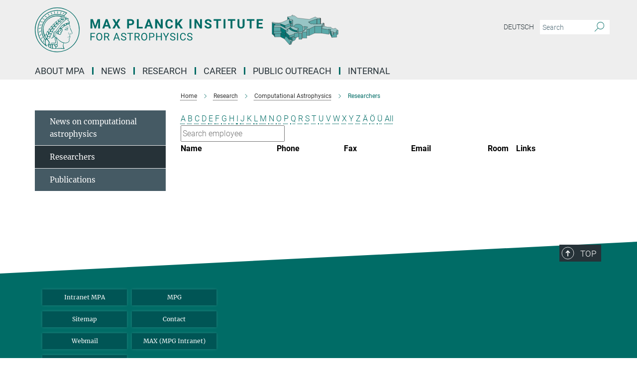

--- FILE ---
content_type: image/svg+xml
request_url: https://www.mpa-garching.mpg.de/assets/institutes/headers/mpa-desktop-en-97012127e46a4f88221cf6c74df7b5307a68ae766f59bd4aff872f53fe0abe98.svg
body_size: 36687
content:
<svg xmlns="http://www.w3.org/2000/svg" viewBox="0 0 2500 300"><defs id="defs7838">
    <style id="style7836">.cls-1,.cls-2{fill:#006c66;}.cls-2{fill-rule:evenodd;}.cls-3{fill:#1c1c1b;}.cls-3,.cls-4,.cls-5,.cls-6,.cls-7{stroke:#1c1c1b;stroke-linejoin:round;}.cls-4{fill:#007977;}.cls-5{fill:#5aa9a9;}.cls-6{fill:#97c5c5;}.cls-7{fill:none;}</style>
  </defs><defs><style>.minerva-base-style{}</style></defs><g transform="translate(0 0) scale(1.4285714285714286) translate(0 0)" style="fill: #006c66;"><title>minerva</title><path d="M105,0A105,105,0,1,0,210,105,105.1,105.1,0,0,0,105,0Zm0,207.1A102.1,102.1,0,1,1,207.1,105,102.2,102.2,0,0,1,105,207.1Z"/><path class="minerva-base-style" d="M166.6,97c-1.4-3.1-.5-5.1-.9-7.3s-2.7-7-4.3-10.8c-.7-1.7,3.8-1.3.4-7.6,0-.2,4.7-2,0-5.5a26.4,26.4,0,0,1-6-6.7,1,1,0,0,1,0-1.3c2.7-2.4,2.8-5.8-.1-7.5s-4.5,0-6.7,1.4c-.7.5-1.1.8-1.9.5L145.3,51c2.7-2.6,3.3-5.2,3.1-5.6s-4.6-1.3-10.2,1l-.4-.3c2.3-3.9,1-6.7.9-6.9h-.1A81,81,0,0,1,151,25.9h.1c.2-.3.3-.6-.2-.9l-1-.6A92.4,92.4,0,0,0,12.7,105c0,29.5,15,57.9,39.4,75.6a13.5,13.5,0,0,0,2.8,1.6A1.1,1.1,0,0,0,56,182l.3-.5a1,1,0,0,0,.3-.8c0-.7-.9-1.3-2.1-3a27.7,27.7,0,0,1-4.7-15.1,22.1,22.1,0,0,1,4.5-13.7c3.7,3.9,11.7,10.9,11.5,17.4s-6.9,6.8-5.4,12.2c.9,3.4,3.4,2,3.9,4.6.7,4.4,6.7,7.3,9.3,6.9.7-.1,1.2.4,2.4,1.7s6.2,1.6,8.2,1.2,4.1,1.4,8,.9,6.1-.9,8.2-.9,22.5-.3,36,1.8c2.4.4,3.1-.7,2.1-2.5-4.9-8.6-5.6-15.8-2.8-25,5,.4,12.2,1.7,21.6-4a11,11,0,0,0,5.1-9.5c-.1-2.1-1-4.7-.5-6.7s1.3-2.7,2.1-3.2c3.6-2.6,1-4.6.4-4.8a3.4,3.4,0,0,0,1.1-4.6c-.7-.7-2.7-6.2-.4-7.3s5.3-1.8,8.1-3.1a4.5,4.5,0,0,0,2.4-6C174.2,114.4,166.8,97.4,166.6,97ZM64.7,179.1c-.7.2-2.9.3-2.4-2.7s2.3-2.6,3.3-1.6S64.9,177.6,64.7,179.1Zm87-125.9c1.2-.8,2.5-1.1,3.3-.4,2.6,2.6-2.9,4.1-1.8,6.1a30.7,30.7,0,0,0,7.5,8.4c1.2,1,1.4,3.1-3.3,4.1s-23.6,5.9-33.6,16.5c-12.5,13.2-20.4,30.3-21.5,28s-3.6-2.8-3.2-3.5C117,81.6,145.1,57.3,151.7,53.2Zm8.2,21.7c-1,2.9-9.1,5.5-8.7,3.5s0-2.2.6-2.3,3.5-1.1,7.5-2.1C159.7,73.9,160.2,74.1,159.9,74.9Zm-20.6,5.3c-.2-1.2,8.5-4.1,8.8-3.3s-1.8,6-4.7,7-4.7.9-4.6.4A11,11,0,0,0,139.3,80.2ZM119,125.8c-4,2.5-6.2-2.2-6.8-3.1a3.7,3.7,0,0,1-.5-3.1c.3-1.4.5-3.3-.4-9.3-.4-2.7,5-9.2,6.3-10.4s3.1.6,3.2,2.6c.3,3.6-1.8,5.6-3.9,7.2s-3.1,4.4-2.6,5.1a1.5,1.5,0,0,0,1.9-.9c1.5-3.3,6-4.9,6.7-6.7s.3-4.4.2-5.6.9-1.2,1.6-1.1,1.4,1.4,1.8,2.7c2.9,7.5-4.3,12-5.5,13.8S122.1,123.9,119,125.8Zm6.1-29.1c-2.2,1.5-5.3-.5-4.7-1.4a43.7,43.7,0,0,1,11.5-11c3.4-2.1,3.8-2.3,4-1.1a10.6,10.6,0,0,1-2.6,7.5c-2.3,2.5-4.6,2.3-5.8,2.6S126.7,95.6,125.1,96.7Zm-19.3,25.6c-1-.2-1.4-2.1-1.2-2.9s3.1-5.2,4-6.4a.5.5,0,0,1,.8.3C110,117.4,109.4,123.1,105.8,122.3ZM138,48.2a17.7,17.7,0,0,1,7.5-1.6c.8.1-1.9,4.8-6.6,6.8s-8.5,2.5-8.9,2.3S134.1,49.9,138,48.2ZM54.7,126.5c-1.5-1.7-2.8-2.6-2.9-2.5a22.4,22.4,0,0,0-3.6,8.9A65.4,65.4,0,0,1,40.7,105C39.3,69.6,69,41.1,105.2,41.2a56.8,56.8,0,0,1,22.4,4.6,31.3,31.3,0,0,0-3.7,6.6c0-1.9-.5-3.4-.4-4.6s-5.1.9-9.7,8.3a19.9,19.9,0,0,0-2.2,5.3c-.1-2.8-.7-4.9-.9-4.9a16.1,16.1,0,0,0-8.5,8.8,22.4,22.4,0,0,0-1.1,3.4c-.2-1.9-.7-3.2-.9-3.2s-5.9,2.3-8.6,8.9A15.4,15.4,0,0,0,90.5,79c-.5-2.3-1.4-3.7-1.7-3.4-1.9,2.4-5.7,3.5-7.6,9.6a13.2,13.2,0,0,0-.7,4.2c-.8-2-2-3.2-2.3-3.2s-6.1,5.5-7,10.9a15.8,15.8,0,0,0,.2,5.8c-1.1-1.8-2.5-3-3.1-4.8-.9.5-5.7,5-5.8,10.7a19.7,19.7,0,0,0,.7,6.1c-1.6-2.9-3.8-4.2-4.1-4.1s-4,4.1-4.8,11.1A11.8,11.8,0,0,0,54.7,126.5Zm74.1-79.7c2.8-3.4,7.6-6.1,8.2-5.8s-.8,5.6-3.9,8.6-8.1,6.2-8.6,6.1S126.2,49.8,128.8,46.8Zm-9.3,13a21,21,0,0,0-5.6,6.4c-.5.9-1.9-5,1.7-10.6,2.2-3.5,6.6-6.6,6.5-6.2S124.2,56,119.5,59.8Zm-10.1,7.5c-3.4,5.1-3.6,3.3-7.3,8.3-.2.2-.2-6.5,1.1-9.4,2.1-4.7,5.7-7.4,6.2-7.5S111.3,64.5,109.4,67.3ZM98.3,77.4c-1.7,3-3.3,2.3-6.2,6.7-.3.4-1.1-3.6.7-9.1a12.6,12.6,0,0,1,5.9-6.9C99.3,68,100.4,73.8,98.3,77.4ZM88,88.1c-1.8,3.9-2.9,4-5,6.4-.3.4-1.8-3.7-.4-8.8s4-5.6,5.3-7S89.9,84,88,88.1Zm-8.4,6.6a10.3,10.3,0,0,1-.4,3c-1.3,4.3-3.9,6.2-5.3,8.1a15.7,15.7,0,0,1-1.6-5.8,15.2,15.2,0,0,1,5.2-11.2C78.3,88.8,79.6,92,79.6,94.7Zm-8.5,12.8A14.9,14.9,0,0,1,66,118.3a17.7,17.7,0,0,1-2.2-7.6c-.2-6.3,2.4-8.5,3.6-9.7C67.9,102.8,71.1,104.2,71.1,107.5ZM59,113.8c1.8.9,3.9,3.4,4.1,8.2s-3.2,8.7-4.6,9.4c-.9-3.7-2.6-4.4-2.6-8A18,18,0,0,1,59,113.8Zm7.3,12.5c4.6-2,9.6-1.7,9.8-1.5s-1.5,5.9-5.9,8.2-9.5,2.7-10,2.1S61.7,128.3,66.3,126.3Zm-.4-3.4c.3-1.5,3-6.5,7.1-8.3h0a18.4,18.4,0,0,1,9.4-1.5c.5.2-1.7,5.6-5.8,7.6S70.1,121.6,65.9,122.9Zm6.9-11.8c.2-.4,3.5-6.4,7.4-8.2a17.5,17.5,0,0,1,8.9-1.4c.3.1-1.8,5.4-6.2,7.6S72.6,111.6,72.8,111.1Zm8.9-11.9c-.3-.2,4.4-6.4,8.4-8.3a15.6,15.6,0,0,1,8.4-1c.3.3-1.9,5.5-6.5,7.5A24.2,24.2,0,0,1,81.7,99.2ZM92.4,87.4c-.2-.2,3.4-6.3,7.4-7.9s7.7-.1,8.9,0-1.3,4.5-6.6,6.4S93.1,87.7,92.4,87.4Zm12-11.4c.1-.3,4.1-5.9,8.1-7.3a16.4,16.4,0,0,1,9.2-.2c.5.2-2.8,5-7.7,6.5S104.3,76.3,104.4,76Zm12.1-9.9c-.5-.3,4.3-5.7,8.2-7.2a18,18,0,0,1,8.3-1c.3.2-2.5,4.9-7.1,6.7S117.1,66.5,116.5,66.1ZM50.2,175.3C28.6,158.1,15.6,132.1,15.6,105A89.3,89.3,0,0,1,146.4,25.8a.4.4,0,0,1,.1.7,97.3,97.3,0,0,0-10.2,11.4,73.1,73.1,0,0,0-31.3-7A74.3,74.3,0,0,0,30.9,105a72.1,72.1,0,0,0,17.9,48.2,23.1,23.1,0,0,0-1.9,9.4A25.6,25.6,0,0,0,50.2,175.3Zm.2-24.8h-.1A69.2,69.2,0,0,1,33.9,105,71.2,71.2,0,0,1,105,33.9a70.1,70.1,0,0,1,29.6,6.4,22.6,22.6,0,0,0-4.1,2.6A63.1,63.1,0,0,0,105,37.8,67.3,67.3,0,0,0,37.8,105c0,16.1,5,30.2,14.8,42C52.1,147.9,51.3,149.1,50.4,150.5Zm3.5-5.6c-1.3-1.2-4.1-4.3-4.4-8.3V136c0-4.3,1.9-8.6,2.4-9s5.3,3.3,5.4,8.7A14.4,14.4,0,0,1,53.9,144.9Zm8-7.2c3.9-1.8,9.6-1.4,9.3-1.1s-1.8,5.8-6.2,8a12.1,12.1,0,0,1-8.7,1.3C58.6,143.3,58.1,139.5,61.9,137.7Zm5.2,46.5c-.6-2.7-.4-6.3.5-7.3s4.9-1.2,5-.1-1.1,5.4.3,10.2C72.6,187.7,68.3,187.4,67.1,184.2Zm.3-11.1c-.3-2,1.6-3.9,1.6-8.2s-6.6-12.6-11.1-17.3a19.5,19.5,0,0,0,7.9-1.9c6.6-3.1,7.9-10.1,8.1-10.4a11,11,0,0,0-3.8-.4l.8-.4c6.4-3.5,8.1-11,7.8-11.1a17,17,0,0,0-4-.3l2-.7c6.8-2.7,8.7-10.3,8.5-10.6a16.1,16.1,0,0,0-3.5-.4l1.9-.8c6.2-3.1,8.4-10.1,8.1-10.3a10.5,10.5,0,0,0-3.3-.4,23.7,23.7,0,0,0,4.5-1.5c6.7-2.9,8.9-9.3,8.6-9.6a10.9,10.9,0,0,0-3-.5,34.5,34.5,0,0,0,4.4-1.3c6.6-2.2,9.2-8.5,8.8-8.6l-3.7-.8a24.5,24.5,0,0,0,6.6-1.3c7.1-2.4,9.6-6.7,9.8-8.6a6,6,0,0,0-2.3-.8,29.3,29.3,0,0,0,4.7-1.2c6.6-2.7,9.4-9.3,9.6-9.8a29.3,29.3,0,0,0,3.9-1.6l1.9-.9,1.6,1.1c1,.6,1.4.8.9,1.2C122,75,105,99.5,97.6,111.3c-.2.4-.6.3-1.3.3-7.9-.6-12.4,8.9-8.9,17.8-.4,1.8-4.2,5.3-4.5,5.5s-1,1.4.3,1.3,4.2-3.2,5.4-4.5c.4.6,2.2,2,1.3,2.8A63.6,63.6,0,0,1,76,145c-2.6,1.2,4.2,2.1,15.7-8.3.7-.6,1.5,2.4,2.5,3.7-2,6.5,2.9,19.1,2.1,23a2.8,2.8,0,0,1-2.8,2.7c-11.4.3-12.5-.3-18.3,1.4-2.7.8-2,2.6-.1,2.1s4.6-1.5,16.9-.7c3.1.1,6.5-.6,6.5-5.7s-3.6-18.4-2.4-20.3a6.9,6.9,0,0,0,3.5,1.4c-.2,4.5,7,19,3.8,27-1.2,3-6.4,2.7-15.4,1.8C72.7,171.6,67.7,174.9,67.4,173.1Zm35.1,9.9c-5.9,2-8.3-4.9-7.3-6.4s4.4,1,7.3-.9S106,181.8,102.5,183Zm-27,4.3c-.8-3.7-1.1-10,.4-11.5s4.9-.9,4.8.2c-.3,4.3-2.1,9.2,1.2,14.1C83.2,192,76.7,192.3,75.5,187.3Zm11.4,4.2c-1.6-.4-6-7.4-2.4-15.8.3-.8,5.8-.3,6.8,0s-.8,6.8,6.8,9.8C98.8,185.8,98,194.3,86.9,191.5Zm47.2-23.3c-2.5,8.8-3.8,12.3,0,21.9.5,1.3.9,2.3-.2,2.1-7.7-1.4-9.4-2.6-33.7-.6-1.7.2.6-3.4.3-5.8,2.2-.3,5.8-1.3,6.5-4.9s-2.1-7.6-1.8-8.2c3.5-6.7-.2-14.1-3.1-26.6-.3-1.2.4-1.7.9-1.1,15.6,16.9,25.5,20.2,30.9,21.8C134.4,167,134.3,167.6,134.1,168.2ZM174,122.1c-3.3,2.9-8.3,3.1-10.3,4.9s-1.5,2.5-.4,5.2,1.1,1.7-1.1,2.3-4.1,5.8-8.8,4.9c-1.8-.3-.5.8.2.9,2.6.3,3.7-.5,4.6-1.4s2.2-2.4,3.6-2.9,2.9-.5,3,.6-1.9,2.1-2.7,2.5c1,.5,3.9,1.9,1.4,3.6s-4.6-.5-4.9-.7-1.7-.2-1.3.3,5.2,1.3,4.5,2.2c-3.5,4.7-.6,7.5-1.7,12.3s-7.7,7.5-12.8,8.4c-17.4,3.1-34.3-11.6-44.2-22.8.9-2.1.8-4.8-.1-3.8s-.7,2.4-2.8,2.9c-3.9,1-5.7-5.9-6.9-7.1-4.8-4.7-6.7-11.4-3.9-17.3s9-4.7,11.4-1.1,1.7,7,3.4,8.3,4.8.2,5.4,0,1.7,4.3,8,4.1,5.9-10.7,6.9-11.6c8.6-8.4,4.2-15.9,2.6-17.6s1-3.6,1.5-3.7a13,13,0,0,0,9.4-7.7s8.4-.2,11.4-6.2c.8-1.6,3.3,1.5,8.9-2.9a.8.8,0,0,1,1.4.3c3.7,8.9,5.2,11.3,4.9,15.8s8.7,21.5,9.4,23.1S174.8,121.3,174,122.1Z"/><path class="minerva-base-style" d="M153.8,90c-4.9.2-10.6,6.2-12.4,7s-1.3,1.5-.2,1.1,5.9-4.7,10.7-6.4,3.6,1.8,5,1.6S156.6,89.9,153.8,90Z"/><path class="minerva-base-style" d="M154.9,94.8c-.4.1.4,2.2-1.7,2.3-4.6.3-8.3,4.7-11.1,6a12.9,12.9,0,0,1-3.8,1.4.3.3,0,0,0,.1.6c11.7,1.6,16.2,1.1,16.3.7s-.6-1.2-.4-1.7a11.3,11.3,0,0,0,.1-5.5c-.2-.8,1.8-.3,1.8-1.3S155.6,94.7,154.9,94.8Zm-1.8,9.3c-.2.9-5.5.5-8.3.2-.7,0-1.8-.1.3-1.4s4.1-2.8,7.2-3.4a.8.8,0,0,1,.8.6A10.6,10.6,0,0,1,153.1,104.1Z"/><path class="minerva-base-style" d="M168.4,120.8c-.9,0-4.5,1.6-5.9,2.5s-4.4,2.7-4.2-.8c.1-1.3.9-4.4.9-5.3s-1-.7-1.1,0a36.9,36.9,0,0,1-.7,5.3c-.4,1.8,1.2,4,3.6,2.7s4.8-2.9,7.3-3.4C168.9,121.7,169,120.8,168.4,120.8Z"/><path class="minerva-base-style" d="M100.5,133.6c-.7-.3-.5,1.2-1.4,1s-.2-1.3-1.8-3-2.8-1.2-4.3-3.6-.3-12,3.1-10.8,1.6,5,1,8,2.5,2.8,2.8,2.1-1.1-.9-1.4-1.9,3.5-7.6-1.8-9.4c-3.8-1.3-6.4,3.6-5.9,8.9a8,8,0,0,0,5.1,7.1c2.3.8.6,4,3.7,4C101,136,101.3,133.9,100.5,133.6Z"/><path class="minerva-base-style" d="M131.3,33.4c.2.1.3,0,.5-.1l6.5-8.3a.5.5,0,0,0-.2-.6L137,24a.4.4,0,0,0-.5.1L130,32.4c-.2.2-.1.5.2.6Z"/><path class="minerva-base-style" d="M119.2,30l1.1.3a.5.5,0,0,0,.5-.3l3.8-9.4a.4.4,0,0,0-.3-.6l-1.2-.2h-.3l-3.9,9.6A.4.4,0,0,0,119.2,30Z"/><path class="minerva-base-style" d="M105.8,28.7h1.1c.2.1.4-.1.4-.3l1-10a.5.5,0,0,0-.4-.5h-1.1c-.3,0-.4.2-.5.4l-.9,10A.4.4,0,0,0,105.8,28.7Z"/><path class="minerva-base-style" d="M92.8,29.7l1.1-.2c.2,0,.4-.2.3-.4l-1.9-9.9c0-.2-.2-.4-.4-.3H90.7c-.2.1-.4.3-.3.5l1.9,9.9C92.3,29.6,92.5,29.7,92.8,29.7Z"/><path class="minerva-base-style" d="M79.4,32.8l.5.2,1.1-.4a.4.4,0,0,0,.3-.6l-4.6-9a.4.4,0,0,0-.5-.2l-1,.3a.4.4,0,0,0-.3.6Z"/><path class="minerva-base-style" d="M67,38.5c.1.2.3.2.5.1l1-.6a.4.4,0,0,0,.1-.6l-6.7-7.7c-.2-.2-.4-.2-.5-.1l-1,.6c-.3.1-.3.4-.1.6Z"/><path class="minerva-base-style" d="M55.4,46.7c.2.1.4.1.5-.1l.9-.7a.5.5,0,0,0,0-.7l-8.5-5.9h-.5l-.9.8a.5.5,0,0,0,0,.7Z"/><path class="minerva-base-style" d="M45.4,57.1a.4.4,0,0,0,.4-.2l.8-.9c.2-.2.1-.5-.2-.6l-9.8-3.8c-.2-.1-.4-.1-.5.1l-.7.9a.4.4,0,0,0,.2.7Z"/><path class="minerva-base-style" d="M26.8,67.8l10.5,1.5c.2,0,.4-.1.4-.3l.6-1a.4.4,0,0,0-.3-.6L27.5,65.9l-.5.2a5.4,5.4,0,0,1-.5,1.1A.4.4,0,0,0,26.8,67.8Z"/><path class="minerva-base-style" d="M21.1,83.7l10.7-1a.3.3,0,0,0,.3-.3,7.6,7.6,0,0,0,.4-1.1.4.4,0,0,0-.4-.6l-10.8,1-.4.3-.3,1.2C20.6,83.5,20.8,83.8,21.1,83.7Z"/><path class="minerva-base-style" d="M29.2,96.5c0-.4.1-.9.1-1.3s-.2-.5-.5-.4L18.4,98.4c-.2.1-.3.2-.3.4s-.1.8-.1,1.2a.4.4,0,0,0,.6.4l10.3-3.6A.3.3,0,0,0,29.2,96.5Z"/><path class="minerva-base-style" d="M28.9,110.8v-1.3a.5.5,0,0,0-.7-.4l-9.4,6.3c-.2,0-.2.2-.2.4s.1.8.1,1.2a.5.5,0,0,0,.7.3l9.4-6.2C28.9,111,29,110.9,28.9,110.8Z"/><path class="minerva-base-style" d="M31.3,125l-.3-1.3a.4.4,0,0,0-.7-.2L22.6,132c-.1.1-.2.3-.1.4s.3.8.4,1.2a.4.4,0,0,0,.7.2l7.6-8.4C31.3,125.3,31.3,125.2,31.3,125Z"/><path class="minerva-base-style" d="M35.2,137.7,29.8,148c-.1.1,0,.3,0,.4l.7,1.2a.4.4,0,0,0,.7-.1l5.4-10.2c0-.1.1-.2,0-.4l-.6-1.2A.5.5,0,0,0,35.2,137.7Z"/><path class="minerva-base-style" d="M42.9,149.3c-.2-.3-.7-.2-.7.1l-2.9,12c-.1.2,0,.3,0,.4l1,1a.4.4,0,0,0,.7-.1l2.8-11.9c.1-.1,0-.2,0-.3Z"/></g><g transform="translate(366.666 41.434619)"><g transform="translate(0 99.060381)" style="fill: #006c66;"><path d="M5.500-62L22.094-62L37.922-17.029L53.656-62L70.328-62L70.328 0L57.594 0L57.594-16.951L58.859-46.213L42.234 0L33.516 0L16.922-46.166L18.203-16.951L18.203 0L5.500 0L5.500-62ZM129.563 0L125.281-12.719L103.031-12.719L98.797 0L85.297 0L108.234-62L120-62L143.063 0L129.563 0ZM114.109-46.339L106.453-23L121.859-23L114.109-46.339ZM168-62L179.547-40.631L191.109-62L205.703-62L187.766-31.259L206.172 0L191.391 0L179.547-21.715L167.703 0L152.938 0L171.344-31.259L153.391-62L168-62ZM275.328-21.703L264.203-21.703L264.203 0L251.500 0L251.500-62L275.531-62Q282.484-62 287.750-59.436Q293.016-56.872 295.852-52.155Q298.688-47.437 298.688-41.410L298.688-41.410Q298.688-32.259 292.484-26.981Q286.281-21.703 275.328-21.703L275.328-21.703ZM264.203-51.719L264.203-32L275.531-32Q280.578-32 283.219-34.415Q285.859-36.830 285.859-41.325L285.859-41.325Q285.859-45.932 283.195-48.786Q280.531-51.639 275.828-51.719L275.828-51.719L264.203-51.719ZM329.203-62L329.203-10.203L356.156-10.203L356.156 0L316.500 0L316.500-62L329.203-62ZM411.563 0L407.281-12.719L385.031-12.719L380.797 0L367.297 0L390.234-62L402-62L425.063 0L411.563 0ZM396.109-46.339L388.453-23L403.859-23L396.109-46.339ZM489.609-62L489.609 0L476.906 0L452.203-40.804L452.203 0L439.500 0L439.500-62L452.203-62L476.953-21.117L476.953-62L489.609-62ZM545.172-20.375L557.875-20.375Q557.156-10.422 550.531-4.711Q543.906 1 533.078 1L533.078 1Q521.219 1 514.430-6.937Q507.641-14.874 507.641-28.728L507.641-28.728L507.641-32.475Q507.641-41.321 510.773-48.054Q513.906-54.786 519.727-58.393Q525.547-62 533.234-62L533.234-62Q543.906-62 550.422-56.281Q556.938-50.563 557.953-40.234L557.953-40.234L545.266-40.234Q544.797-46.203 541.938-48.891Q539.078-51.578 533.234-51.578L533.234-51.578Q526.891-51.578 523.742-47.065Q520.594-42.551 520.500-33.059L520.500-33.059L520.500-28.437Q520.500-18.526 523.531-13.943Q526.563-9.359 533.078-9.359L533.078-9.359Q538.953-9.359 541.852-12.047Q544.750-14.734 545.172-20.375L545.172-20.375ZM609.625 0L593.797-24.875L587.203-17.721L587.203 0L574.500 0L574.500-62L587.203-62L587.203-33.901L592.781-41.606L608.484-62L624.094-62L602.219-34.451L624.734 0L609.625 0ZM682-62L682 0L669.313 0L669.313-62L682-62ZM752.609-62L752.609 0L739.906 0L715.203-40.804L715.203 0L702.500 0L702.500-62L715.203-62L739.953-21.117L739.953-62L752.609-62ZM804.453-15.963L804.453-15.963Q804.453-19.529 801.914-21.436Q799.375-23.344 792.773-25.468Q786.172-27.593 782.313-29.660L782.313-29.660Q771.828-35.289 771.828-44.851L771.828-44.851Q771.828-49.826 774.641-53.721Q777.453-57.615 782.719-59.808Q787.984-62 794.547-62L794.547-62Q801.156-62 806.313-59.613Q811.469-57.227 814.328-52.897Q817.188-48.567 817.188-43.047L817.188-43.047L804.500-43.047Q804.500-47.237 801.828-49.556Q799.156-51.875 794.344-51.875L794.344-51.875Q789.688-51.875 787.102-49.930Q784.516-47.985 784.516-44.820L784.516-44.820Q784.516-41.841 787.547-39.834Q790.578-37.827 796.453-36.052L796.453-36.052Q807.281-32.814 812.234-28.003Q817.188-23.193 817.188-16.032L817.188-16.032Q817.188-8.061 811.141-3.530Q805.094 1 794.844 1L794.844 1Q787.734 1 781.898-1.589Q776.063-4.177 772.992-8.686Q769.922-13.195 769.922-19.119L769.922-19.119L782.656-19.119Q782.656-9.031 794.844-9.031L794.844-9.031Q799.375-9.031 801.914-10.853Q804.453-12.675 804.453-15.963ZM880.875-62L880.875-51.719L862.016-51.719L862.016 0L849.313 0L849.313-51.719L830.688-51.719L830.688-62L880.875-62ZM910-62L910 0L897.313 0L897.313-62L910-62ZM975.875-62L975.875-51.719L957.016-51.719L957.016 0L944.313 0L944.313-51.719L925.688-51.719L925.688-62L975.875-62ZM1025.391-62L1038.141-62L1038.141-21.067Q1038.141-10.869 1031.813-4.934Q1025.484 1 1014.516 1L1014.516 1Q1003.734 1 997.383-4.761Q991.031-10.522 990.906-20.594L990.906-20.594L990.906-62L1003.609-62L1003.609-20.918Q1003.609-14.792 1006.508-11.998Q1009.406-9.203 1014.516-9.203L1014.516-9.203Q1025.234-9.203 1025.391-20.571L1025.391-20.571L1025.391-62ZM1103.875-62L1103.875-51.719L1085.016-51.719L1085.016 0L1072.313 0L1072.313-51.719L1053.688-51.719L1053.688-62L1103.875-62ZM1156.578-37L1156.578-27.063L1132.203-27.063L1132.203-10.203L1160.797-10.203L1160.797 0L1119.500 0L1119.500-62L1160.719-62L1160.719-51.719L1132.203-51.719L1132.203-37L1156.578-37Z"/></g><g transform="translate(0 179.070381)" style="fill: #006c66;"><path d="M33.219-27L33.219-21.641L12.344-21.641L12.344 0L5.781 0L5.781-50L36.609-50L36.609-44.594L12.344-44.594L12.344-27L33.219-27ZM85.063-26.035L85.063-22.903Q85.063-15.610 82.602-10.172Q80.141-4.734 75.625-1.867Q71.109 1 65.094 1L65.094 1Q59.219 1 54.672-1.883Q50.125-4.765 47.617-10.102Q45.109-15.439 45.031-22.451L45.031-22.451L45.031-26.035Q45.031-33.187 47.531-38.680Q50.031-44.172 54.594-47.086Q59.156-50 65.031-50L65.031-50Q71.016-50 75.578-47.117Q80.141-44.235 82.602-38.765Q85.063-33.296 85.063-26.035L85.063-26.035ZM78.531-22.421L78.531-26.096Q78.531-34.924 74.977-39.642Q71.422-44.359 65.031-44.359L65.031-44.359Q58.813-44.359 55.242-39.642Q51.672-34.924 51.563-26.547L51.563-26.547L51.563-22.904Q51.563-14.356 55.172-9.467Q58.781-4.578 65.094-4.578L65.094-4.578Q71.453-4.578 74.938-9.195Q78.422-13.811 78.531-22.421L78.531-22.421ZM126.828 0L116.031-20.625L104.344-20.625L104.344 0L97.750 0L97.750-50L114.219-50Q122.625-50 127.156-46.206Q131.688-42.412 131.688-35.165L131.688-35.165Q131.688-30.551 129.172-27.136Q126.656-23.722 122.188-22.019L122.188-22.019L133.875-0.415L133.875 0L126.828 0ZM104.344-44.594L104.344-26L114.422-26Q119.313-26 122.203-28.496Q125.094-30.991 125.094-35.166L125.094-35.166Q125.094-39.710 122.336-42.137Q119.578-44.563 114.391-44.594L114.391-44.594L104.344-44.594ZM196.016 0L191.250-12.594L170.406-12.594L165.719 0L158.953 0L177.969-50L183.703-50L202.734 0L196.016 0ZM180.828-41.868L172.391-18L189.313-18L180.828-41.868ZM227.438-21.812L227.438-21.812Q219-24.227 215.156-27.757Q211.313-31.286 211.313-36.459L211.313-36.459Q211.313-42.334 216.008-46.167Q220.703-50 228.219-50L228.219-50Q233.359-50 237.375-48.016Q241.391-46.031 243.594-42.547Q245.797-39.063 245.797-34.922L245.797-34.922L239.203-34.922Q239.203-39.438 236.328-42.016Q233.453-44.594 228.219-44.594L228.219-44.594Q223.375-44.594 220.656-42.470Q217.938-40.347 217.938-36.567L217.938-36.567Q217.938-33.533 220.516-31.441Q223.094-29.349 229.297-27.614Q235.500-25.880 239.008-23.783Q242.516-21.686 244.203-18.887Q245.891-16.088 245.891-12.300L245.891-12.300Q245.891-6.266 241.180-2.633Q236.469 1 228.563 1L228.563 1Q223.438 1 218.992-0.969Q214.547-2.938 212.141-6.352Q209.734-9.766 209.734-14.109L209.734-14.109L216.328-14.109Q216.328-9.594 219.664-6.984Q223-4.375 228.563-4.375L228.563-4.375Q233.766-4.375 236.531-6.484Q239.297-8.594 239.297-12.236Q239.297-15.879 236.734-17.872Q234.172-19.864 227.438-21.812ZM291.156-50L291.156-44.594L275.172-44.594L275.172 0L268.641 0L268.641-44.594L252.672-44.594L252.672-50L291.156-50ZM330.828 0L320.031-20.625L308.344-20.625L308.344 0L301.750 0L301.750-50L318.219-50Q326.625-50 331.156-46.206Q335.688-42.412 335.688-35.165L335.688-35.165Q335.688-30.551 333.172-27.136Q330.656-23.722 326.188-22.019L326.188-22.019L337.875-0.415L337.875 0L330.828 0ZM308.344-44.594L308.344-26L318.422-26Q323.313-26 326.203-28.496Q329.094-30.991 329.094-35.166L329.094-35.166Q329.094-39.710 326.336-42.137Q323.578-44.563 318.391-44.594L318.391-44.594L308.344-44.594ZM386.063-26.035L386.063-22.903Q386.063-15.610 383.602-10.172Q381.141-4.734 376.625-1.867Q372.109 1 366.094 1L366.094 1Q360.219 1 355.672-1.883Q351.125-4.765 348.617-10.102Q346.109-15.439 346.031-22.451L346.031-22.451L346.031-26.035Q346.031-33.187 348.531-38.680Q351.031-44.172 355.594-47.086Q360.156-50 366.031-50L366.031-50Q372.016-50 376.578-47.117Q381.141-44.235 383.602-38.765Q386.063-33.296 386.063-26.035L386.063-26.035ZM379.531-22.421L379.531-26.096Q379.531-34.924 375.977-39.642Q372.422-44.359 366.031-44.359L366.031-44.359Q359.813-44.359 356.242-39.642Q352.672-34.924 352.563-26.547L352.563-26.547L352.563-22.904Q352.563-14.356 356.172-9.467Q359.781-4.578 366.094-4.578L366.094-4.578Q372.453-4.578 375.938-9.195Q379.422-13.811 379.531-22.421L379.531-22.421ZM417.063-19.641L405.344-19.641L405.344 0L398.781 0L398.781-50L417.125-50Q425.297-50 429.930-45.817Q434.563-41.635 434.563-34.758L434.563-34.758Q434.563-27.489 430.031-23.565Q425.500-19.641 417.063-19.641L417.063-19.641ZM405.344-44.594L405.344-25L417.125-25Q422.391-25 425.195-27.494Q428-29.989 428-34.679L428-34.679Q428-39.150 425.195-41.825Q422.391-44.500 417.500-44.594L417.500-44.594L405.344-44.594ZM484.031-50L484.031 0L477.422 0L477.422-22.625L452.344-22.625L452.344 0L445.781 0L445.781-50L452.344-50L452.344-28L477.422-28L477.422-50L484.031-50ZM499.031-50L511.953-24.898L524.938-50L532.391-50L515.234-18.650L515.234 0L508.672 0L508.672-18.650L491.516-50L499.031-50ZM556.438-21.812L556.438-21.812Q548-24.227 544.156-27.757Q540.313-31.286 540.313-36.459L540.313-36.459Q540.313-42.334 545.008-46.167Q549.703-50 557.219-50L557.219-50Q562.359-50 566.375-48.016Q570.391-46.031 572.594-42.547Q574.797-39.063 574.797-34.922L574.797-34.922L568.203-34.922Q568.203-39.438 565.328-42.016Q562.453-44.594 557.219-44.594L557.219-44.594Q552.375-44.594 549.656-42.470Q546.938-40.347 546.938-36.567L546.938-36.567Q546.938-33.533 549.516-31.441Q552.094-29.349 558.297-27.614Q564.500-25.880 568.008-23.783Q571.516-21.686 573.203-18.887Q574.891-16.088 574.891-12.300L574.891-12.300Q574.891-6.266 570.180-2.633Q565.469 1 557.563 1L557.563 1Q552.438 1 547.992-0.969Q543.547-2.938 541.141-6.352Q538.734-9.766 538.734-14.109L538.734-14.109L545.328-14.109Q545.328-9.594 548.664-6.984Q552-4.375 557.563-4.375L557.563-4.375Q562.766-4.375 565.531-6.484Q568.297-8.594 568.297-12.236Q568.297-15.879 565.734-17.872Q563.172-19.864 556.438-21.812ZM592.813-50L592.813 0L586.250 0L586.250-50L592.813-50ZM637.781-15.484L644.391-15.484Q643.453-7.578 638.555-3.289Q633.656 1 625.516 1L625.516 1Q616.703 1 611.383-5.311Q606.063-11.621 606.063-22.186L606.063-22.186L606.063-26.954Q606.063-33.873 608.547-39.124Q611.031-44.375 615.570-47.187Q620.109-50 626.094-50L626.094-50Q634.031-50 638.813-45.570Q643.594-41.141 644.391-33.313L644.391-33.313L637.781-33.313Q636.938-39.266 634.078-41.930Q631.219-44.594 626.094-44.594L626.094-44.594Q619.813-44.594 616.242-39.962Q612.672-35.329 612.672-26.781L612.672-26.781L612.672-21.985Q612.672-13.904 616.055-9.140Q619.438-4.375 625.516-4.375L625.516-4.375Q630.984-4.375 633.906-6.852Q636.828-9.328 637.781-15.484L637.781-15.484ZM670.438-21.812L670.438-21.812Q662-24.227 658.156-27.757Q654.313-31.286 654.313-36.459L654.313-36.459Q654.313-42.334 659.008-46.167Q663.703-50 671.219-50L671.219-50Q676.359-50 680.375-48.016Q684.391-46.031 686.594-42.547Q688.797-39.063 688.797-34.922L688.797-34.922L682.203-34.922Q682.203-39.438 679.328-42.016Q676.453-44.594 671.219-44.594L671.219-44.594Q666.375-44.594 663.656-42.470Q660.938-40.347 660.938-36.567L660.938-36.567Q660.938-33.533 663.516-31.441Q666.094-29.349 672.297-27.614Q678.500-25.880 682.008-23.783Q685.516-21.686 687.203-18.887Q688.891-16.088 688.891-12.300L688.891-12.300Q688.891-6.266 684.180-2.633Q679.469 1 671.563 1L671.563 1Q666.438 1 661.992-0.969Q657.547-2.938 655.141-6.352Q652.734-9.766 652.734-14.109L652.734-14.109L659.328-14.109Q659.328-9.594 662.664-6.984Q666-4.375 671.563-4.375L671.563-4.375Q676.766-4.375 679.531-6.484Q682.297-8.594 682.297-12.236Q682.297-15.879 679.734-17.872Q677.172-19.864 670.438-21.812Z"/></g></g><g transform="translate(1588.6288749999999 50) scale(1.169457489255463) translate(0 0)"><title id="title7840">mpa-desktop-de</title><g transform="translate(-1294.4975,-39.480515)" data-name="Ebene 3" id="Ebene_3">
    <path style="fill:#1c1c1b;stroke:#1c1c1b;stroke-linejoin:round" id="path7993" d="m 1590.77,103.91 2.37,-0.34 V 89.12 a 2.94,2.94 0 0 0 -1.54,-2.46 c -2.57,-1.14 -5.43,0.33 -7.9,1.32" class="cls-3"/>
    <path style="fill:#1c1c1b;stroke:#1c1c1b;stroke-linejoin:round" id="path7995" d="m 1570.73,91.28 2.8,-0.1 V 61.59 c 0,-2.8 0.33,-4.62 -6.75,-4.62" class="cls-3"/>
    <path style="fill:#007977;stroke:#1c1c1b;stroke-linejoin:round" id="path7997" d="m 1383.23,67.15 c 0.14,-3.88 -0.31,-11 0,-16.6 3.11,2.76 10.67,10.75 11.53,11.62 0.29,1.14 -0.07,2.91 0,4.6 -1.32,-0.9 -3.48,-2.32 -5.34,-3.6 -1.52,1.24 -5.35,3.35 -6.19,3.98 z" class="cls-4"/>
    <path style="fill:#007977;stroke:#1c1c1b;stroke-linejoin:round" id="path7999" d="m 1404,75.43 c 0,4.56 0.23,9 0,13.56 -1.68,0.19 -5.47,-1.71 -6.89,-2.51 -1,-0.56 -3.28,-1.55 -4.36,-2.32 0,-3.09 -0.42,-10.83 0,-13.46 2.79,0.91 8.37,3.81 11.25,4.73" class="cls-4"/>
    <path style="fill:#007977;stroke:#1c1c1b;stroke-linejoin:round" id="path8001" d="m 1401.73,108.1 a 70,70 0 0 0 -10.25,7.69 c 0.33,1.87 0.09,6.93 19.92,16.22 a 64.67,64.67 0 0 0 27,5.78 89.94,89.94 0 0 0 0,-9.12 c -4.09,0 -18.54,-4 -25,-7.88 -6.23,-3.68 -14.4,-9.44 -11.67,-12.69 z" class="cls-4"/>
    <polygon style="fill:#007977;stroke:#1c1c1b;stroke-linejoin:round" id="polygon8003" points="1627.57,125.68 1634.12,135.43 1634.12,145.32 1636.9,154.02 1636.9,168.56 1627.57,149.42 " class="cls-4"/>
    <polygon style="fill:#007977;stroke:#1c1c1b;stroke-linejoin:round" id="polygon8005" points="1647.62,153.37 1647.62,141.63 1645.42,135.43 1645.42,144.87 " class="cls-4"/>
    <polygon style="fill:#007977;stroke:#1c1c1b;stroke-linejoin:round" id="polygon8007" points="1371.63,149.72 1343.17,133 1343.17,109.43 1373.9,127.55 " class="cls-4"/>
    <polygon style="fill:#007977;stroke:#1c1c1b;stroke-linejoin:round" id="polygon8009" points="1371.63,149.72 1350.48,137.3 1343.17,146.66 1372.53,161.37 " class="cls-4"/>
    <path style="fill:#007977;stroke:#1c1c1b;stroke-linejoin:round" id="path8011" d="m 1394.69,158 c 0,3 -0.79,12.14 -0.79,12.14 l -22.27,-20.43 1.2,-11.67 c 0,0 20.17,17.96 21.86,19.96 z" class="cls-4"/>
    <polygon style="fill:#007977;stroke:#1c1c1b;stroke-linejoin:round" id="polygon8013" points="1304.92,147.23 1310.36,147.15 1310.36,166.02 1304.92,157.34 " class="cls-4"/>
    <polygon style="fill:#007977;stroke:#1c1c1b;stroke-linejoin:round" id="polygon8015" points="1407.58,184.25 1390.55,178.96 1390.82,167.39 1393.89,170.15 1401.69,167.7 1407.58,169.82 " class="cls-4"/>
    <polygon style="fill:#007977;stroke:#1c1c1b;stroke-linejoin:round" id="polygon8017" points="1372.53,161.37 1371.63,149.72 1390.82,167.39 1390.55,178.96 " class="cls-4"/>
    <polygon style="fill:#5aa9a9;stroke:#1c1c1b;stroke-linejoin:round" id="polygon8019" points="1403.31,191.24 1372.53,161.37 1364.97,176.58 1394.03,210 " class="cls-5"/>
    <polygon style="fill:#007977;stroke:#1c1c1b;stroke-linejoin:round" id="polygon8021" points="1372.53,161.37 1343.17,146.66 1343.17,165.22 1364.97,176.58 " class="cls-4"/>
    <polygon style="fill:#007977;stroke:#1c1c1b;stroke-linejoin:round" id="polygon8023" points="1343.17,100.12 1343.17,89.68 1369.83,99.69 1369.5,114.16 " class="cls-4"/>
    <path style="fill:#007977;stroke:#1c1c1b;stroke-linejoin:round" id="path8025" d="m 1304.92,109 3.73,-10.15 3.1,0.11 v -8.72 c 0,0 -5.32,-1.32 -8.35,-2.19 -6.88,-2 -8.39,-3.23 -8.39,-5.52 0,0 0,63.2 0.1,67.25 a 20.22,20.22 0 0 1 5.37,3.6 c 1.45,1.16 4.43,4 4.43,4 z" class="cls-4"/>
    <polygon style="fill:#97c5c5;stroke:#1c1c1b;stroke-linejoin:round" id="polygon8027" points="1464.15,144.82 1468.66,137.56 1468.66,172.25 1464.15,179.23 " class="cls-6"/>
    <polygon style="fill:#97c5c5;stroke:#1c1c1b;stroke-linejoin:round" id="polygon8029" points="1481.15,105.65 1481.15,126.74 1471.59,132.72 1471.59,108.57 " class="cls-6"/>
    <polygon style="fill:#97c5c5;stroke:#1c1c1b;stroke-linejoin:round" id="polygon8031" points="1634.12,135.43 1645.42,135.43 1645.42,144.87 1634.12,145.32 " class="cls-6"/>
    <path style="fill:#97c5c5;stroke:#1c1c1b;stroke-linejoin:round" id="path8033" d="m 1419.61,105.24 c 1.72,4.07 6.43,5.72 9,6.85 4.82,2.15 13.58,3.06 16.47,3.33 -1,2.44 -2.26,4.33 -3.41,6.73 -0.59,1.22 -2.67,5.45 -3.24,6.53 -8,-0.51 -20.5,-5.48 -24.3,-7.49 -2.39,-1.26 -15.73,-9.48 -12.36,-13.08 1,-1.06 1.48,-2.36 2.29,-3.17 0.99,-0.1 14.94,0.28 15.55,0.3 z" class="cls-6"/>
    <polygon style="fill:#97c5c5;stroke:#1c1c1b;stroke-linejoin:round" id="polygon8035" points="1401.69,167.7 1407.58,169.82 1413.35,164.03 " class="cls-6"/>
    <polygon style="fill:#97c5c5;stroke:#1c1c1b;stroke-linejoin:round" id="polygon8037" points="1647.62,153.12 1636.9,154.02 1634.12,145.32 1645.42,144.87 " class="cls-6"/>
    <path style="fill:#97c5c5;stroke:#1c1c1b;stroke-linejoin:round" id="path8039" d="m 1665.56,141.41 -3.48,-6.1 c -1.48,-3.13 0,-6.27 4,-6.27 l 7,-1 -15.36,-12.7 -12.72,3.81 -2.55,-2.56 -5.68,0.08 -4.28,-6.6 -20.9,-0.82 -19.75,-6.1 c -1.65,1.65 -7.24,3.46 -8.89,3.46 l -4,11 42.05,7.39 -2,-3.9 2.26,-0.65 c 1.6,1.6 5.48,3.86 8.23,1.11 l 2.78,1.81 -4.78,2.27 6.55,9.75 h 11.29 l 2.2,6.19 z" class="cls-6"/>
    <path style="fill:#97c5c5;stroke:#1c1c1b;stroke-linejoin:round" id="path8041" d="m 1591.5,89.63 v 13.77 a 20.76,20.76 0 0 1 -8.61,3.21 l 0.16,-11.71 7,-2.64 a 3.72,3.72 0 0 0 1.45,-2.63 z" class="cls-6"/>
    <path style="fill:#97c5c5;stroke:#1c1c1b;stroke-linejoin:round" id="path8043" d="m 1402.5,64.4 c -1.93,1 -9.73,6.3 -9.73,6.3 l 11.23,4.73 9.06,-6.71 c 0,0 -8.79,-3.55 -10.59,-4.33" class="cls-6"/>
    <path style="fill:#97c5c5;stroke:#1c1c1b;stroke-linejoin:round" id="path8045" d="m 1413.09,82.09 a 44.19,44.19 0 0 0 0,7.07 L 1404,89 c 0,0 8,-5.67 9.06,-6.91" class="cls-6"/>
    <polyline style="fill:#97c5c5;stroke:#1c1c1b;stroke-linejoin:round" id="polyline8047" points="1407.58 184.25 1390.55 178.96 1403.31 191.24 1407.58 184.25" class="cls-6"/>
    <path style="fill:#97c5c5;stroke:#1c1c1b;stroke-linejoin:round" id="path8049" d="m 1401.73,108.1 c -6.74,3.91 -17.39,14 -17.39,14 l -14.84,-7.91 c 0,0 27,-10.73 29.94,-10.73 a 7.33,7.33 0 0 1 4.58,1.5 29.25,29.25 0 0 1 -2.29,3.14 z" class="cls-6"/>
    <path style="fill:#97c5c5;stroke:#1c1c1b;stroke-linejoin:round" id="path8051" d="m 1383.23,50.54 0.5,-0.07 17.79,-2.63 5.82,-5.83 c 2.77,-2.78 13.06,-3.85 4.72,4.51 l 10.1,-3.08 19.09,13.85 66.75,7.71 34.89,-14.29 9,6.16 15.8,0.22 c 4,0 6.14,5.94 0.44,5.94 l -15.28,-0.22 -2.37,1.92 -6.06,0.28 -34.46,12.31 -0.22,2.64 h -7 A 70.26,70.26 0 0 0 1519.15,92 l 5.49,-2.86 3.29,2.64 46.53,-0.66 10.1,-3.52 c 4,-1.1 9.66,0.44 5.49,4.62 l -7,2.64 -4.13,9.69 -39.71,-0.23 -31.93,15.88 v 0 l -13.67,0.62 v 16.71 h -25 l -4.51,7.26 -16.09,-0.44 -0.45,-2 -26.55,3.3 1.76,4.18 -28.08,8.17 -21.86,-20 12.72,-5.55 -0.13,-9.87 -1,-0.65 7,-6.06 c 0,5 8.91,10.71 18.44,15.36 9.87,4.81 19.91,6.28 29.35,6.54 19.92,0.55 38.83,-1.27 59.72,-28.92 l -17.79,-3.27 -9.56,2.92 c -2.5,-6.85 -13.46,-16.18 -29,-16.18 -14.7,0 -23,7.79 -23,12.84 l -6.52,-0.2 V 68.73 l -10.56,-4.33 -6,3.91 -1.77,-1.55 v -4.6 z" class="cls-6"/>
    <polygon style="fill:#97c5c5;stroke:#1c1c1b;stroke-linejoin:round" id="polygon8053" points="1385.41,122.64 1343.17,100.12 1308.65,98.85 1304.92,108.78 1343.17,109.44 1373.9,127.55 " class="cls-6"/>
    <path style="fill:#97c5c5;stroke:#1c1c1b;stroke-linejoin:round" id="path8055" d="m 1392.77,70.7 3.77,-2.39 c 0,0 -4.8,-3.62 -7.11,-5.15 -2.32,2.71 -17.95,9.61 -19.28,10.29 -0.87,0.44 -12.61,6.08 -15.05,6.92 -2.25,0.78 -11.83,3.6 -14.71,4 -6.41,0.79 -12.67,0.33 -19.14,0.17 -5.93,-0.14 -13,-1 -18.45,-3.24 -2.84,-1.16 -8.7,-2.3 -7.69,2.39 0.7,3.2 14.55,6.06 16.64,6.59 0,-0.2 0.06,-0.63 0.06,-0.63 l 31.35,0.08 26.66,10 c 0,0 28.94,-11 29.74,-11.68 -1.33,-1.17 -6.79,-3.86 -6.79,-3.86 z" class="cls-6"/>
    <polygon style="fill:#5aa9a9;stroke:#1c1c1b;stroke-linejoin:round" id="polygon8057" points="1403.31,191.24 1403.31,208.43 1394.03,210 " class="cls-5"/>
    <path style="fill:#5aa9a9;stroke:#1c1c1b;stroke-linejoin:round" id="path8059" d="m 1399.57,88 c 1.19,-0.15 4.46,1 4.46,1 v 15.94 c 0,0 -3.42,-2 -4.58,-1.5 0.08,-4.82 0.09,-12.5 0,-15.53" class="cls-5"/>
    <polygon style="fill:#5aa9a9;stroke:#1c1c1b;stroke-linejoin:round" id="polygon8061" points="1343.17,146.66 1310.36,147.15 1310.36,166.02 1343.17,165.22 " class="cls-5"/>
    <polygon style="fill:#5aa9a9;stroke:#1c1c1b;stroke-linejoin:round" id="polygon8063" points="1438.38,137.8 1438.38,128.67 1445.04,115.41 1445.04,137.87 " class="cls-5"/>
    <path style="fill:#5aa9a9;stroke:#1c1c1b;stroke-linejoin:round" id="path8065" d="m 1627.57,145.81 -4.7,-0.11 -1.83,-5.4 V 125 l -2,-3.9 2.26,-0.65 c 2.73,2.13 5.32,3.38 8.23,1.11 l 2.78,1.81 -4.78,2.27 z" class="cls-5"/>
    <polygon style="fill:#5aa9a9;stroke:#1c1c1b;stroke-linejoin:round" id="polygon8067" points="1550.45,91.44 1552.82,91.44 1552.82,62.8 1550.45,64.73 " class="cls-5"/>
    <polygon style="fill:#5aa9a9;stroke:#1c1c1b;stroke-linejoin:round" id="polygon8069" points="1583.07,94.91 1578.95,104.59 1578.95,117.66 1582.91,106.61 " class="cls-5"/>
    <path style="fill:#5aa9a9;stroke:#1c1c1b;stroke-linejoin:round" id="path8071" d="m 1471.59,132.57 c 0,0 -0.08,-20.83 0,-24 -1.8,-6.67 -11.76,-13.81 -23,-15.71 -18.27,-3.09 -28.91,6.75 -29,12.35 a 13.94,13.94 0 0 0 5.95,5.67 55.4,55.4 0 0 0 19.48,4.51 c 0,1.94 0,22.45 0,22.45 0,0 -6,0 -6.65,-0.07 2.83,0.07 8.64,0.16 11.09,0 20.73,-1.45 28.37,-9.09 31.68,-11 -1.49,0.91 -8.09,5.11 -9.55,5.8 z" class="cls-5"/>
    <path style="fill:#5aa9a9;stroke:#1c1c1b;stroke-linejoin:round" id="path8073" d="m 1481.15,105.65 c 3.16,-0.12 14.94,3 17.79,3.27 -1.74,2.83 -6.7,8.09 -8.11,9.54 -3,3 -9.68,8.28 -9.68,8.28 0,0 0.15,-18.06 0,-21.09" class="cls-5"/>
    <path style="fill:#5aa9a9;stroke:#1c1c1b;stroke-linejoin:round" id="path8075" d="m 1404,89 c 2.88,0 9.06,0.16 9.06,0.16 V 105 l -9.06,-0.11 c 0,0 0,-11 0,-15.94" class="cls-5"/>
    <polygon style="fill:#5aa9a9;stroke:#1c1c1b;stroke-linejoin:round" id="polygon8077" points="1403.31,191.24 1412.92,175.82 1412.43,189.29 1403.31,208.43 " class="cls-5"/>
    <polygon style="fill:#5aa9a9;stroke:#1c1c1b;stroke-linejoin:round" id="polygon8079" points="1394.69,158.01 1422.81,149.88 1422.81,161.06 1393.89,170.15 " class="cls-5"/>
    <polygon style="fill:#5aa9a9;stroke:#1c1c1b;stroke-linejoin:round" id="polygon8081" points="1407.58,169.82 1407.58,184.25 1412.92,175.82 1413.35,164.03 " class="cls-5"/>
    <polygon style="fill:#5aa9a9;stroke:#1c1c1b;stroke-linejoin:round" id="polygon8083" points="1422.81,161.06 1420.46,161.79 1420.46,170.79 1448.06,165.6 1448.06,144.38 1447.61,142.4 1421.06,145.7 1422.81,149.88 " class="cls-5"/>
    <polygon style="fill:#5aa9a9;stroke:#1c1c1b;stroke-linejoin:round" id="polygon8085" points="1464.15,179.23 1464.15,144.82 1448.06,144.38 1448.06,179.23 " class="cls-5"/>
    <path style="fill:#5aa9a9;stroke:#1c1c1b;stroke-linejoin:round" id="path8087" d="m 1412.43,189.29 c 6.8,-2.6 13.38,0.55 21.75,-21.14 l -13.73,2.64 v -9 l -7.11,2.24 z" class="cls-5"/>
    <polygon style="fill:#5aa9a9;stroke:#1c1c1b;stroke-linejoin:round" id="polygon8089" points="1468.66,137.56 1493.65,137.56 1493.65,172.41 1468.66,172.25 " class="cls-5"/>
    <polygon style="fill:#5aa9a9;stroke:#1c1c1b;stroke-linejoin:round" id="polygon8091" points="1493.65,137.56 1493.65,120.85 1507.32,120.24 1507.32,157.81 1493.65,157.79 " class="cls-5"/>
    <polygon style="fill:#5aa9a9;stroke:#1c1c1b;stroke-linejoin:round" id="polygon8093" points="1507.32,120.24 1539.24,104.36 1539.24,143.86 1507.32,157.81 " class="cls-5"/>
    <polygon style="fill:#5aa9a9;stroke:#1c1c1b;stroke-linejoin:round" id="polygon8095" points="1539.24,104.36 1578.95,104.59 1578.95,144.5 1539.24,143.86 " class="cls-5"/>
    <polygon style="fill:#5aa9a9;stroke:#1c1c1b;stroke-linejoin:round" id="polygon8097" points="1621.04,150.67 1578.95,144.5 1578.95,117.66 1621.04,125.03 " class="cls-5"/>
    <polygon style="fill:#5aa9a9;stroke:#1c1c1b;stroke-linejoin:round" id="polygon8099" points="1665.56,167.04 1636.9,168.56 1636.9,154.02 1647.62,153.37 1647.62,141.63 1665.56,141.41 " class="cls-5"/>
    <path style="fill:#5aa9a9;stroke:#1c1c1b;stroke-linejoin:round" id="path8101" d="m 1673,128.05 v 22.26 l -7.44,2 v -10.9 l -3.48,-6.1 c -1.07,-2.06 -1.65,-5.47 4,-6.27 z" class="cls-5"/>
    <path style="fill:#5aa9a9;stroke:#1c1c1b;stroke-linejoin:round" id="path8103" d="m 1550.45,64.73 -6.06,0.28 -34.46,12.31 -0.22,2.64 h -7 A 70.26,70.26 0 0 0 1519.15,92 l 5.49,-2.86 3.29,2.64 22.52,-0.38 z" class="cls-5"/>
    <path style="fill:#5aa9a9;stroke:#1c1c1b;stroke-linejoin:round" id="path8105" d="m 1571.61,60.27 v 31 l -18.79,0.16 V 62.8 l 15.77,0.11 c 1.65,0 2.3,-0.49 3.02,-2.64 z" class="cls-5"/>
    <path style="fill:#5aa9a9;stroke:#1c1c1b;stroke-linejoin:round" id="path8107" d="m 1413.09,68.73 v 13.36 c 0,0 -3.51,2.86 -4.82,3.76 C 1406.62,87 1404,89 1404,89 V 75.43 Z" class="cls-5"/>
    <path style="fill:#5aa9a9;stroke:#1c1c1b;stroke-linejoin:round" id="path8109" d="m 1304.92,134.59 38.25,-1.59 c 0,0 -0.13,-21.9 0,-23.55 -2.91,0 -38.25,-0.49 -38.25,-0.49 z" class="cls-5"/>
    <path style="fill:#5aa9a9;stroke:#1c1c1b;stroke-linejoin:round" id="path8111" d="m 1350.48,137.3 -7.32,-4.3 c 0,0 -17.9,0.77 -24.47,1 l -13.78,0.56 v 12.64 l 38.25,-0.57 z" class="cls-5"/>
    <polygon style="fill:#5aa9a9;stroke:#1c1c1b;stroke-linejoin:round" id="polygon8113" points="1372.82,138.06 1373.9,127.55 1385.41,122.64 1385.55,132.5 " class="cls-5"/>
    <path style="fill:#5aa9a9;stroke:#1c1c1b;stroke-linejoin:round" id="path8115" d="m 1399.57,88 c -0.39,3.89 -0.14,11.15 -0.12,15.41 -3.34,0.32 -29.94,10.73 -29.94,10.73 l 0.32,-14.47 c 0,0 26.59,-10.45 29.74,-11.67 z" class="cls-5"/>
    <polygon style="fill:#5aa9a9;stroke:#1c1c1b;stroke-linejoin:round" id="polygon8117" points="1343.17,100.12 1311.75,98.96 1311.79,89.62 1343.17,89.68 " class="cls-5"/>
    <polygon style="fill:#5aa9a9;stroke:#1c1c1b;stroke-linejoin:round" id="polygon8119" points="1391.71,117.5 1391.43,115.93 1392.52,114.81 1393.6,113.95 1381.65,120.63 1383.31,121.47 1384.35,122.07 " class="cls-5"/>
    <line style="fill:none;stroke:#1c1c1b;stroke-linejoin:round" id="line8121" y2="86.029999" x2="1509.72" y1="79.949997" x1="1509.72" class="cls-7"/>
  </g></g></svg>